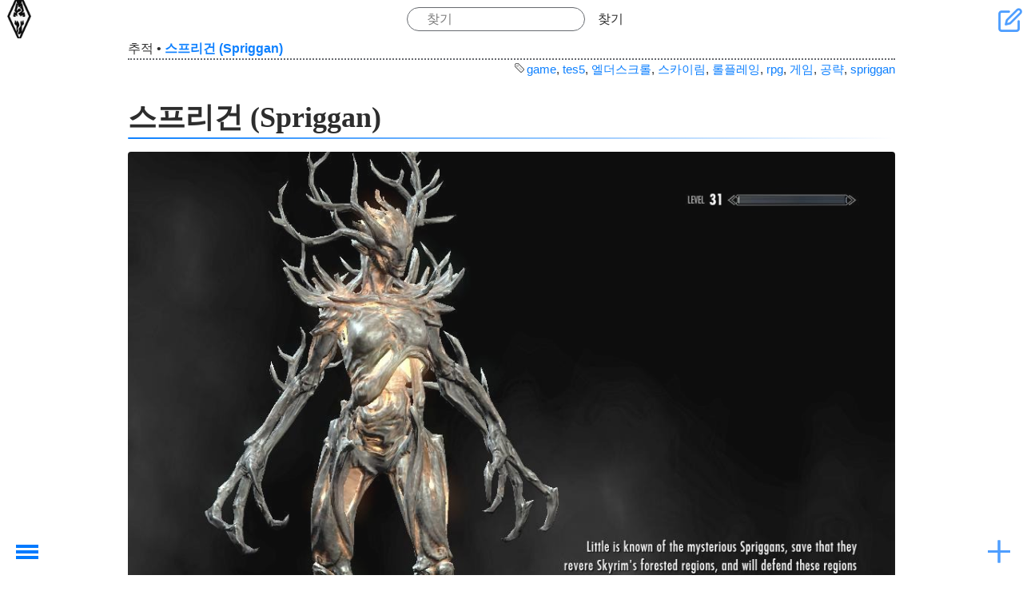

--- FILE ---
content_type: text/html; charset=utf-8
request_url: https://openwiki.kr/game/tes5/spriggan
body_size: 7147
content:
<!DOCTYPE html>
<html xmlns="http://www.w3.org/1999/xhtml" xml:lang="ko" lang="ko" dir="ltr" class="no-js" style="background-image: url('https://openwiki.kr/_media/game/tes5/background.jpg');">

<head>
    <meta charset="UTF-8" />
    <title>
        스프리건 (Spriggan)         - 더 엘더스크롤 5: 스카이림 - 오픈위키     </title>
    <script>
        (function(H) {
            H.className = H.className.replace(/\bno-js\b/, 'js')
        })(document.documentElement)
    </script>
    <meta name="generator" content="DokuWiki"/>
<meta name="theme-color" content="#4599ff"/>
<meta name="robots" content="index,follow"/>
<meta name="keywords" content="game,tes5,엘더스크롤,스카이림,롤플레잉,rpg,게임,공략,spriggan"/>
<link rel="search" type="application/opensearchdescription+xml" href="/lib/exe/opensearch.php" title="오픈위키 "/>
<link rel="start" href="/"/>
<link rel="contents" href="/game/tes5/spriggan?do=index" title="사이트맵"/>
<link rel="manifest" href="/lib/exe/manifest.php" crossorigin="use-credentials"/>
<link rel="alternate" type="application/rss+xml" title="최근 바뀜" href="/feed.php"/>
<link rel="alternate" type="application/rss+xml" title="현재 이름공간" href="/feed.php?mode=list&amp;ns=game:tes5"/>
<link rel="edit" title="문서 편집" href="/game/tes5/spriggan?do=edit"/>
<link rel="alternate" type="text/html" title="일반 HTML" href="/_export/xhtml/game/tes5/spriggan"/>
<link rel="canonical" href="https://openwiki.kr/game/tes5/spriggan"/>
<link rel="stylesheet" href="/lib/exe/css.php?t=kajukkd&amp;tseed=f23babf6006236cdb41cfa5b75a5d8fe"/>
<script >var NS='game:tes5';var JSINFO = {"ga":{"trackingId":"","gtagId":"G-4WZ8TH4L5R","anonymizeIp":true,"action":"show","trackOutboundLinks":false,"options":[],"pageview":"\/game\/tes5\/spriggan","debug":false},"move_renameokay":false,"move_allowrename":false,"DOKU_URL":"https:\/\/openwiki.kr\/","key_show":86,"key_edit":69,"key_backlink":66,"key_revisions":73,"key_diff":68,"key_media":77,"key_index":0,"key_recent":79,"key_search":83,"key_home":72,"key_top":84,"key_save":81,"key_random":65,"key_nsrandom":78,"plugins":{"vshare":{"youtube":"youtube\\.com\/.*[&?]v=([a-z0-9_\\-]+)","vimeo":"vimeo\\.com\\\/(\\d+)","slideshare":"slideshare.*id=(\\d+)","dailymotion":"dailymotion\\.com\/video\/([a-z0-9]+)","archiveorg":"archive\\.org\/(?:embed|details)\/([a-zA-Z0-9_\\-]+)","soundcloud":"soundcloud\\.com\/([\\w-]+\/[\\w-]+)","niconico":"nicovideo\\.jp\/watch\/(sm[0-9]+)","bitchute":"bitchute\\.com\\\/video\\\/([a-zA-Z0-9_\\-]+)","coub":"coub\\.com\\\/view\\\/([a-zA-Z0-9_\\-]+)","odysee":"odysee\\.com\/\\$\/(?:embed|download)\/([-%_?=\/a-zA-Z0-9]+)","youku":"v\\.youku\\.com\/v_show\/id_([0-9A-Za-z=]+)\\.html","bilibili":"bilibili\\.com\\\/video\\\/(BV[0-9A-Za-z]+)","msoffice":"(?:office\\.com.*[&?]videoid=([a-z0-9\\-]+))","msstream":"microsoftstream\\.com\\\/video\\\/([a-f0-9\\-]{36})","rutube":"rutube\\.ru\\\/video\\\/([a-z0-9]+)\\\/","gdrive":"drive\\.google\\.com\\\/file\\\/d\\\/([a-zA-Z0-9_-]+)\/"}},"id":"game:tes5:spriggan","namespace":"game:tes5","ACT":"show","useHeadingNavigation":1,"useHeadingContent":1};(function(H){H.className=H.className.replace(/\bno-js\b/,'js')})(document.documentElement);</script>
<script src="/lib/exe/jquery.php?tseed=8faf3dc90234d51a499f4f428a0eae43" defer="defer"></script>
<script src="/lib/exe/js.php?t=kajukkd&amp;tseed=f23babf6006236cdb41cfa5b75a5d8fe" defer="defer"></script>
<script type="text/javascript" src="https://pagead2.googlesyndication.com/pagead/js/adsbygoogle.js?client=ca-pub-2592234474265189" async="async" crossorigin="anonymous"></script>
<script type="text/javascript">(adsbygoogle = window.adsbygoogle || []).push({});</script>
<script type="text/javascript" src="https://challenges.cloudflare.com/turnstile/v0/api.js" async="async" defer="defer"></script>
        <!-- <link rel="preload" as="font" crossorigin="crossorigin" type="font/woff2" href="myfont.woff2"> -->
    <!-- <link rel="stylesheet" href="lib/tpl/kajukkd/fonts/style.css"> -->
    <meta name="viewport" content="width=device-width,initial-scale=1" />
    <link rel="shortcut icon" href="/_media/favicon.ico" />
<link rel="apple-touch-icon" href="/_media/apple-touch-icon.png" />
    </head>

<body>
            <div id="dokuwiki__site">
        <div id="dokuwiki__top" class=" site dokuwiki mode_show tpl_kajukkd    
        ">
            <!-- ********** HEADER ********** -->
            <header id="dokuwiki__header">
                <!-- <div class="pa d"> -->
                                <div class="headings">
                    <h1>
                                                <a href="https://openwiki.kr/game/tes5/home" ><div><img class="logo" src="/_media/game/tes5/icon.png" alt="오픈위키 " id="dokuwiki__top" accesskey="h" title="[H]" ></div></a>                        <div class="clearer"></div>
                </div>
                <form action="/home" method="get" role="search" class="search doku_form" id="dw__search" accept-charset="utf-8"><input type="hidden" name="do" value="search" /><input type="hidden" name="id" value="game:tes5:spriggan" /><div class="no"><input name="q" type="text" class="edit" title="[F]" accesskey="f" placeholder="찾기" autocomplete="on" id="qsearch__in" value="" /><button value="1" type="submit" title="찾기">찾기</button><div id="qsearch__out" class="ajax_qsearch JSpopup"></div></div></form>                <div id="smartbtn" class="tools">
                                        <a href="/game/tes5/spriggan?do=edit"  class="action edit" accesskey="e" rel="nofollow" title="문서 편집 [E]"> &#xe907;</a>

                                        <!--- usertools were here -->
                </div>
                <!--   <div class="clearer"></div>



                <div class="clearer"></div>
                <hr class="a11y" /> -->
                <!-- </div> -->
            </header><!-- /header -->
            <ul class="a11y skip">
                <li><a href="#dokuwiki__content">내용으로 건너뛰기</a></li>
            </ul>
            <div class="wrapper">

                                <!-- ********** CONTENT ********** -->

                <main id="dokuwiki__content">
                    <div class="pad">
                                                <!-- BREADCRUMBS -->
                                                    <div class="breadcrumbs"><span class="bchead">추적</span> <span class="bcsep">•</span> <span class="curid"><bdi><a href="/game/tes5/spriggan"  class="breadcrumbs" title="game:tes5:spriggan">스프리건 (Spriggan)</a></bdi></span></div>
                                                                        

                        <div class="page">
                            <!-- wikipage start -->
                            <div class="tags"><span>
	<a href="/tag/game?do=showtag&amp;tag=game" class="wikilink1" title="tag:game" rel="tag">game</a>,
	<a href="/tag/tes5?do=showtag&amp;tag=tes5" class="wikilink1" title="tag:tes5" rel="tag">tes5</a>,
	<a href="/tag/%EC%97%98%EB%8D%94%EC%8A%A4%ED%81%AC%EB%A1%A4?do=showtag&amp;tag=%EC%97%98%EB%8D%94%EC%8A%A4%ED%81%AC%EB%A1%A4" class="wikilink1" title="tag:엘더스크롤" rel="tag">엘더스크롤</a>,
	<a href="/tag/%EC%8A%A4%EC%B9%B4%EC%9D%B4%EB%A6%BC?do=showtag&amp;tag=%EC%8A%A4%EC%B9%B4%EC%9D%B4%EB%A6%BC" class="wikilink1" title="tag:스카이림" rel="tag">스카이림</a>,
	<a href="/tag/%EB%A1%A4%ED%94%8C%EB%A0%88%EC%9E%89?do=showtag&amp;tag=%EB%A1%A4%ED%94%8C%EB%A0%88%EC%9E%89" class="wikilink1" title="tag:롤플레잉" rel="tag">롤플레잉</a>,
	<a href="/tag/rpg?do=showtag&amp;tag=rpg" class="wikilink1" title="tag:rpg" rel="tag">rpg</a>,
	<a href="/tag/%EA%B2%8C%EC%9E%84?do=showtag&amp;tag=%EA%B2%8C%EC%9E%84" class="wikilink1" title="tag:게임" rel="tag">게임</a>,
	<a href="/tag/%EA%B3%B5%EB%9E%B5?do=showtag&amp;tag=%EA%B3%B5%EB%9E%B5" class="wikilink1" title="tag:공략" rel="tag">공략</a>,
	<a href="/tag/spriggan?do=showtag&amp;tag=spriggan" class="wikilink1" title="tag:spriggan" rel="tag">spriggan</a>
</span></div>

<h1 class="sectionedit1" id="스프리건_spriggan">스프리건 (Spriggan)</h1>
<div class="level1">

<p>
<a href="/_detail/game/tes5/spriggan.jpg?id=game%3Ates5%3Aspriggan" class="media" title="game:tes5:spriggan.jpg"><img src="/_media/game/tes5/spriggan.jpg" class="mediacenter" loading="lazy" alt="" /></a>
</p>

<p>
나무의 정령…
</p>

<p>
파리떼와 함께 등장함;;
</p>

<p>
초반에만 약간 위협적…
</p>

<p>
* 참고: <a href="http://elderscrolls.wikia.com/wiki/Spriggan_(Skyrim)" class="urlextern" target="_out" title="http://elderscrolls.wikia.com/wiki/Spriggan_(Skyrim)" rel="ugc nofollow noopener">TES Wikia (Spriggan)</a>
</p>

</div>
<div class="secedit editbutton_section editbutton_1"><form class="button btn_secedit" method="post" action="/game/tes5/spriggan"><div class="no"><input type="hidden" name="do" value="edit" /><input type="hidden" name="rev" value="1555247686" /><input type="hidden" name="summary" value="[스프리건 (Spriggan)] " /><input type="hidden" name="target" value="section" /><input type="hidden" name="hid" value="스프리건_spriggan" /><input type="hidden" name="codeblockOffset" value="0" /><input type="hidden" name="range" value="88-" /><button type="submit" title="스프리건 (Spriggan)">편집</button></div></form></div>                            <!-- wikipage stop -->
                            <div class="clearer"></div>
                        </div>



                                                
                        <h2>연결문서</h2><div id="plugin__backlinks">
<ul class="idx"><li><div class="li"><a href="/game/tes5/moss_mother_cavern" class="wikilink1" target="_openwiki" title="game:tes5:moss_mother_cavern" data-wiki-id="game:tes5:moss_mother_cavern">이끼모체 대동굴 (Moss Mother Cavern)</a></div></li>
<li><div class="li"><a href="/game/tes5/npc" class="wikilink1" target="_openwiki" title="game:tes5:npc" data-wiki-id="game:tes5:npc">등장인물 (Npc)</a></div></li>
<li><div class="li"><a href="/game/tes5/roadside_ruins" class="wikilink1" target="_openwiki" title="game:tes5:roadside_ruins" data-wiki-id="game:tes5:roadside_ruins">길가 폐허 (Roadside Ruins)</a></div></li>
<li><div class="li"><a href="/game/tes5/the_blessings_of_nature" class="wikilink1" target="_openwiki" title="game:tes5:the_blessings_of_nature" data-wiki-id="game:tes5:the_blessings_of_nature">자연의 축복 (The Blessings of Nature)</a></div></li>
</ul>
</div>

                                            </div>
                </main><!-- /content -->

                <div class="clearer"></div>
                <hr class="a11y" />

                <!-- PAGE ACTIONS -->
                

                    <!---------https://www.cssscript.com/hamburger-overlay-navigation-drawer/ ------------>
                    <nav id="dokuwiki__pagetools" class="mh-menu-wrap " aria-labelledby="dokuwiki__pagetools_heading">

                        <input name="chktgl" type="checkbox" class="toggler " />
                        <div class="hamburger">
                            <div></div>
                        </div>
                        <div class="mh-menu ">
                            <div class="">

                                <h3 class="a11y" id="dokuwiki__pagetools_heading">문서 도구</h3>
                                <ul>
                                    <li class="action edit"><a href="/game/tes5/spriggan?do=edit" title="문서 편집 [e]" rel="nofollow" accesskey="e">문서 편집</a></li><li class="action revs"><a href="/game/tes5/spriggan?do=revisions" title="이전 판 [o]" rel="nofollow" accesskey="o">이전 판</a></li><li class="action backlink"><a href="/game/tes5/spriggan?do=backlink" title="연결문서" rel="nofollow">연결문서</a></li><li class="action top"><a href="#dokuwiki__top" title="맨 위로 [t]" rel="nofollow" accesskey="t">맨 위로</a></li>                                    <li class="action">
                                        <a id="theme-toggle" aria-label="테마 전환">
                                            <span id="theme-text">다크 모드로 보기</span>
                                            <span class="icon" id="theme-icon">☀️</span>
                                        </a>
                                    </li>
                                </ul>

                            </div>
                        </div>
                    </nav>

                            </div><!-- /wrapper -->

            <!-- ********** FOOTER ********** -->
            <footer id="dokuwiki__footer">
                <div class="pad">
                    <div class="license"><a href="https://creativecommons.org/licenses/by-nc-sa/4.0/deed.ko" rel="license" target="_out"><img src="/lib/images/license/button/cc-by-nc-sa.png" alt="CC Attribution-Noncommercial-Share Alike 4.0 International" /></a> 별도로 명시하지 않을 경우, 이 페이지의 내용은 다음 라이선스에 따라 사용할 수 있습니다: <bdi><a href="https://creativecommons.org/licenses/by-nc-sa/4.0/deed.ko" rel="license" class="urlextern" target="_out">CC Attribution-Noncommercial-Share Alike 4.0 International</a></bdi></div>                    <div class="doc"><bdi>game/tes5/spriggan.txt</bdi> · 마지막으로 수정됨 <time datetime="2019-04-14T13:14:46+0000">2019/04/14 13:14</time> 저자 <bdi>127.0.0.1</bdi></div>
                                    </div>
            </footer><!-- /footer -->


        </div>
    </div><!-- /site -->
    <!--- 메뉴~~    --->
    <div class="mm-menu-bg"></div>
    <button id="mm-menu-toggle" class="mm-menu-toggle">Toggle Menu</button>

    <nav id="mm-menu" class="mm-menu">

        <!-- ********** ASIDE ********** -->
                <nav id="dokuwiki__aside" aria-label="사이드바">
            <div class="mm-menu__header text-center">
                <a href="https://openwiki.kr/game/tes5/home" ><div><img class="logo" src="/_media/game/tes5/logo.jpg" alt="오픈위키 " id="dokuwiki__top" accesskey="h" title="[H]" ></div></a>                <div class="text-center" ><a href="/game/tes5/home"  accesskey="h" title="[H]">더 엘더스크롤 5: 스카이림</a></div>                <!---- Tag Line ---->
                                    <p class="claim">너두 고쳐두 됩니다. </p>
                            </div>


            <!-- SITE TOOLS -->
            <nav id="dokuwiki__sitetools" aria-labelledby="dokuwiki__sitetools_heading">
                <h3 class="a11y" id="dokuwiki__sitetools_heading">사이트 도구</h3>

                                <ul>
                    <li class="action recent"><a href="/game/tes5/spriggan?do=recent" title="최근 바뀜 [r]" rel="nofollow" accesskey="r">최근 바뀜</a></li><li class="action media"><a href="/game/tes5/spriggan?do=media&amp;ns=game%3Ates5" title="미디어 관리자" rel="nofollow">미디어 관리자</a></li><li class="action index"><a href="/game/tes5/spriggan?do=index" title="사이트맵 [x]" rel="nofollow" accesskey="x">사이트맵</a></li>                </ul>
            </nav>
            <!-- USER TOOLS -->
                            <nav id="dokuwiki__usertools" aria-labelledby="dokuwiki__usertools_heading">
                    <h3 class="a11y" id="dokuwiki__usertools_heading">사용자 도구</h3>
                    <ul>
                        <li class="action register"><a href="/game/tes5/spriggan?do=register" title="등록" rel="nofollow">등록</a></li><li class="action login"><a href="/game/tes5/spriggan?do=login&amp;sectok=" title="로긴" rel="nofollow">로긴</a></li>

                    </ul>
                </nav>
                        <div class="pad aside include group">
                                
<p>
<a href="/game/tes5/elderscrolls" class="wikilink1" target="_openwiki" title="game:tes5:elderscrolls" data-wiki-id="game:tes5:elderscrolls">개요 (World of The Elder Scrolls)</a>
</p>

<h3 class="sectionedit1" id="dragonborn">Dragonborn</h3>
<div class="level3">

<p>
:: <a href="/game/tes5/control" class="wikilink1" target="_openwiki" title="game:tes5:control" data-wiki-id="game:tes5:control">조작 : Control</a> <br/>

:: <a href="/game/tes5/races" class="wikilink1" target="_openwiki" title="game:tes5:races" data-wiki-id="game:tes5:races">종족 : Races</a> <br/>

:: <a href="/game/tes5/skills" class="wikilink1" target="_openwiki" title="game:tes5:skills" data-wiki-id="game:tes5:skills">기술 : Skills</a> <br/>

:: <a href="/game/tes5/perks" class="wikilink1" target="_openwiki" title="game:tes5:perks" data-wiki-id="game:tes5:perks">특혜 : Perks</a> <br/>

:: <a href="/game/tes5/spells" class="wikilink1" target="_openwiki" title="game:tes5:spells" data-wiki-id="game:tes5:spells">주문 : Spells</a> <br/>

:: <a href="/game/tes5/shout" class="wikilink1" target="_openwiki" title="game:tes5:shout" data-wiki-id="game:tes5:shout">샤웃 : Shouts</a> <br/>

:: <a href="/game/tes5/combat" class="wikilink1" target="_openwiki" title="game:tes5:combat" data-wiki-id="game:tes5:combat">전투 : Combat</a> <br/>

:: <a href="/game/tes5/followers" class="wikilink1" target="_openwiki" title="game:tes5:followers" data-wiki-id="game:tes5:followers">동료 : Followers</a> <br/>

</p>

<p>
:: <a href="/game/tes5/faqs" class="wikilink1" target="_openwiki" title="game:tes5:faqs" data-wiki-id="game:tes5:faqs">FAQs</a><br/>

:: <a href="/game/tes5/tips" class="wikilink1" target="_openwiki" title="game:tes5:tips" data-wiki-id="game:tes5:tips">Tips &amp; Tech</a><br/>

</p>

</div>
<!-- EDIT{&quot;target&quot;:&quot;section&quot;,&quot;name&quot;:&quot;Dragonborn&quot;,&quot;hid&quot;:&quot;dragonborn&quot;,&quot;codeblockOffset&quot;:0,&quot;secid&quot;:1,&quot;range&quot;:&quot;20-355&quot;} -->
<h3 class="sectionedit2" id="quests">Quests</h3>
<div class="level3">

<p>
:: <a href="/game/tes5/quests" class="wikilink1" target="_openwiki" title="game:tes5:quests" data-wiki-id="game:tes5:quests">임무 : All Quests</a> <br/>

:: <a href="/game/tes5/quests#main_quests" class="wikilink1" target="_openwiki" title="game:tes5:quests" data-wiki-id="game:tes5:quests">주퀘 : Main</a> <br/>

:: <a href="/game/tes5/quests#faction_quests" class="wikilink1" target="_openwiki" title="game:tes5:quests" data-wiki-id="game:tes5:quests">부퀘 : Factions</a> <br/>

:: <a href="/game/tes5/quests#miscellaneous_quests" class="wikilink1" target="_openwiki" title="game:tes5:quests" data-wiki-id="game:tes5:quests">잡퀘 : Misc.</a> <br/>

:: <a href="/game/tes5/dlc" class="wikilink1" target="_openwiki" title="game:tes5:dlc" data-wiki-id="game:tes5:dlc">확장팩: DLCs</a>
</p>
<ul>
<li class="level1"><div class="li"> <a href="/game/tes5/hearthfire" class="wikilink1" target="_openwiki" title="game:tes5:hearthfire" data-wiki-id="game:tes5:hearthfire">난로불 (Hearthfire)</a></div>
</li>
<li class="level1"><div class="li"> <a href="/game/tes5/dawnguard" class="wikilink1" target="_openwiki" title="game:tes5:dawnguard" data-wiki-id="game:tes5:dawnguard">여명수비대 (Dawnguard)</a></div>
</li>
<li class="level1"><div class="li"> <a href="/game/tes5/dragonborn_dlc" class="wikilink1" target="_openwiki" title="game:tes5:dragonborn_dlc" data-wiki-id="game:tes5:dragonborn_dlc">드래곤본 확장팩 (Dragonborn DLC)</a></div>
</li>
</ul>

</div>
<!-- EDIT{&quot;target&quot;:&quot;section&quot;,&quot;name&quot;:&quot;Quests&quot;,&quot;hid&quot;:&quot;quests&quot;,&quot;codeblockOffset&quot;:0,&quot;secid&quot;:2,&quot;range&quot;:&quot;356-645&quot;} -->
<h3 class="sectionedit3" id="codex">Codex</h3>
<div class="level3">

<p>
:: <a href="/game/tes5/lockpicking" class="wikilink1" target="_openwiki" title="game:tes5:lockpicking" data-wiki-id="game:tes5:lockpicking">절도 : Lockpicking</a> <br/>

:: <a href="/game/tes5/alchemy" class="wikilink1" target="_openwiki" title="game:tes5:alchemy" data-wiki-id="game:tes5:alchemy">연금술 : Alchemy</a> <br/>

:: <a href="/game/tes5/sneak" class="wikilink1" target="_openwiki" title="game:tes5:sneak" data-wiki-id="game:tes5:sneak">잠입 : Sneaking</a> <br/>

:: <a href="/game/tes5/enchanting" class="wikilink1" target="_openwiki" title="game:tes5:enchanting" data-wiki-id="game:tes5:enchanting">마부 : Enchanting</a> <br/>

:: <a href="/game/tes5/smithing" class="wikilink1" target="_openwiki" title="game:tes5:smithing" data-wiki-id="game:tes5:smithing">제작 : Smithing</a> <br/>

:: <a href="/game/tes5/crime" class="wikilink1" target="_openwiki" title="game:tes5:crime" data-wiki-id="game:tes5:crime">범죄 : Crime</a> <br/>

</p>

<p>
:: <a href="/game/tes5/dragon_language" class="wikilink1" target="_openwiki" title="game:tes5:dragon_language" data-wiki-id="game:tes5:dragon_language">용언 : Dragon language</a> <br/>

:: <a href="/game/tes5/locations" class="wikilink1" target="_openwiki" title="game:tes5:locations" data-wiki-id="game:tes5:locations">지도 : Locations</a> <br/>

:: <a href="/game/tes5/npc" class="wikilink1" target="_openwiki" title="game:tes5:npc" data-wiki-id="game:tes5:npc">인물 : Characters</a> <br/>

:: <a href="/game/tes5/factions" class="wikilink1" target="_openwiki" title="game:tes5:factions" data-wiki-id="game:tes5:factions">세력 : Factions</a> <br/>

:: <a href="/game/tes5/guardian_stones" class="wikilink1" target="_openwiki" title="game:tes5:guardian_stones" data-wiki-id="game:tes5:guardian_stones">보호석 : Guardian Stone</a> <br/>

:: <a href="/game/tes5/books" class="wikilink1" target="_openwiki" title="game:tes5:books" data-wiki-id="game:tes5:books">책 : Books</a>
</p>

<p>
:: <a href="/game/tes5/marriage" class="wikilink1" target="_openwiki" title="game:tes5:marriage" data-wiki-id="game:tes5:marriage">결혼 : Marriage</a> <br/>

:: <a href="/game/tes5/creatures" class="wikilink1" target="_openwiki" title="game:tes5:creatures" data-wiki-id="game:tes5:creatures">괴물 : Creatures</a> <br/>

:: <a href="/game/tes5/disease" class="wikilink1" target="_openwiki" title="game:tes5:disease" data-wiki-id="game:tes5:disease">질병 : Disease</a> <br/>

:: <a href="/game/tes5/vampirism" class="wikilink1" target="_openwiki" title="game:tes5:vampirism" data-wiki-id="game:tes5:vampirism">흡혈 : Vampirism</a> <br/>

:: <a href="/game/tes5/lycanthropy" class="wikilink1" target="_openwiki" title="game:tes5:lycanthropy" data-wiki-id="game:tes5:lycanthropy">낭광 : Lycanthropy</a> <br/>

</p>

<p>
:: <a href="/game/tes5/%EA%B8%B0%EB%AC%98%ED%95%9C_%EB%B3%B4%EC%84%9D" class="wikilink1" target="_openwiki" title="game:tes5:기묘한_보석" data-wiki-id="game:tes5:기묘한_보석">바렌자의 돌</a> <br/>

</p>

</div>
<!-- EDIT{&quot;target&quot;:&quot;section&quot;,&quot;name&quot;:&quot;Codex&quot;,&quot;hid&quot;:&quot;codex&quot;,&quot;codeblockOffset&quot;:0,&quot;secid&quot;:3,&quot;range&quot;:&quot;646-1369&quot;} -->
<h3 class="sectionedit4" id="others">Others</h3>
<div class="level3">

<p>
:: <a href="/game/tes5/achievements" class="wikilink1" target="_openwiki" title="game:tes5:achievements" data-wiki-id="game:tes5:achievements">도전과제</a> <br/>

:: <a href="/game/tes5/cheats" class="wikilink1" target="_openwiki" title="game:tes5:cheats" data-wiki-id="game:tes5:cheats">치트 : Cheats</a> <br/>

</p>

</div>
<!-- EDIT{&quot;target&quot;:&quot;section&quot;,&quot;name&quot;:&quot;Others&quot;,&quot;hid&quot;:&quot;others&quot;,&quot;codeblockOffset&quot;:0,&quot;secid&quot;:4,&quot;range&quot;:&quot;1370-&quot;} -->                                <div class="clearer"></div>
            </div>
        </nav><!-- /aside -->
        
    </nav><!-- /nav -->
    <div class="no"><img src="/lib/exe/taskrunner.php?id=game%3Ates5%3Aspriggan&amp;1769782216" width="2" height="1" alt="" /></div>
    <div id="screen__mode" class="no"></div></body>

</html>

--- FILE ---
content_type: text/html; charset=utf-8
request_url: https://www.google.com/recaptcha/api2/aframe
body_size: 266
content:
<!DOCTYPE HTML><html><head><meta http-equiv="content-type" content="text/html; charset=UTF-8"></head><body><script nonce="8akD-wEwCOiuFci5fUBTwA">/** Anti-fraud and anti-abuse applications only. See google.com/recaptcha */ try{var clients={'sodar':'https://pagead2.googlesyndication.com/pagead/sodar?'};window.addEventListener("message",function(a){try{if(a.source===window.parent){var b=JSON.parse(a.data);var c=clients[b['id']];if(c){var d=document.createElement('img');d.src=c+b['params']+'&rc='+(localStorage.getItem("rc::a")?sessionStorage.getItem("rc::b"):"");window.document.body.appendChild(d);sessionStorage.setItem("rc::e",parseInt(sessionStorage.getItem("rc::e")||0)+1);localStorage.setItem("rc::h",'1769782218431');}}}catch(b){}});window.parent.postMessage("_grecaptcha_ready", "*");}catch(b){}</script></body></html>